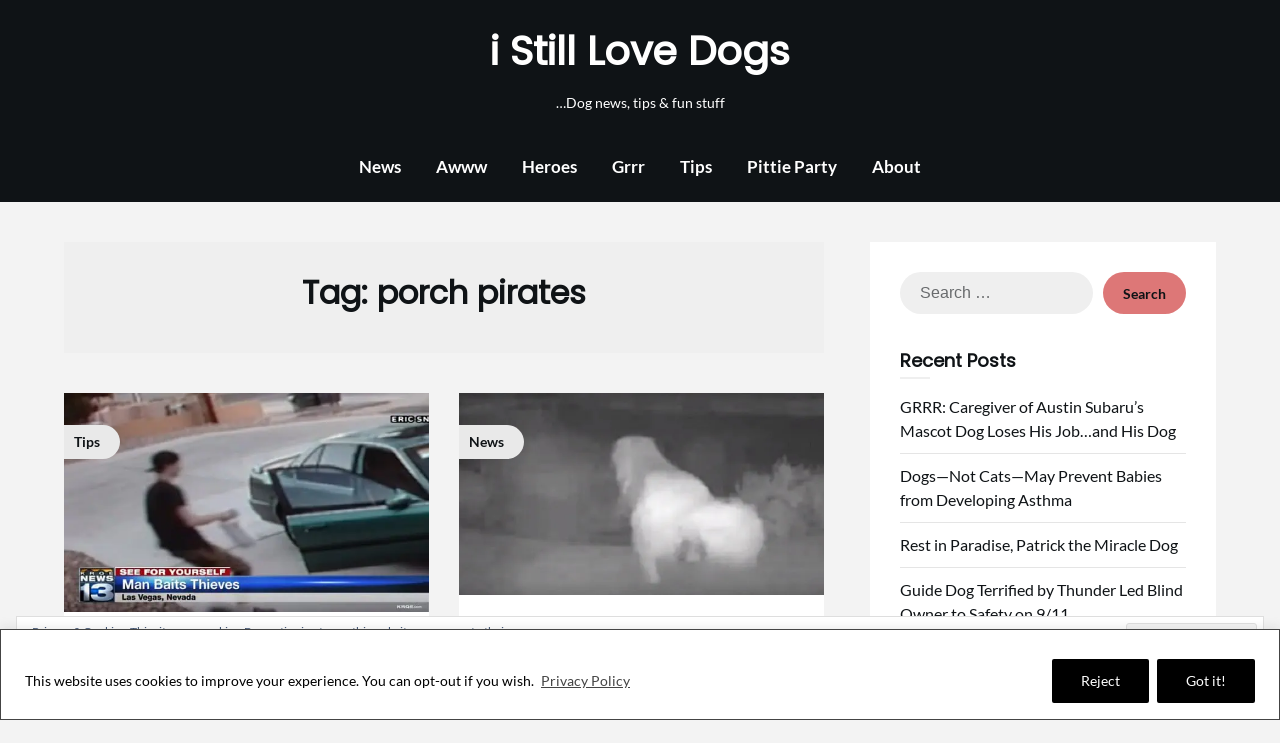

--- FILE ---
content_type: text/css
request_url: https://istilllovedogs.com/wp-content/themes/superb-pixels/css/boxed-theme-mode.css?ver=1.1
body_size: 656
content:
/* Body background on everything but Elementor / WooCommerce */
body:not(.woocommerce-page):not(.elementor-page) {
	background-color:var(--superb-pixels-background-elements);
}

/*nav */

body:not(.woocommerce-page):not(.elementor-page) .top-nav-wrapper,
body:not(.woocommerce-page):not(.elementor-page) .super-menu {
	background-color:var(--superb-pixels-secondary);
}

body:not(.woocommerce-page):not(.elementor-page) #smobile-menu .top-nav-wrapper{
	background-color:var(--superb-pixels-secondary);
}

/* Box: Blog */
body:not(.woocommerce-page) .all-blog-articles article {
	background-color:var(--superb-pixels-background);
}
body:not(.woocommerce-page) .all-blog-articles article .content-wrapper {
	padding:var(--boxed-padding-large);
}
body:not(.woocommerce-page) .all-blog-articles article.sticky:not(.has-post-thumbnail) .content-wrapper {
	padding-top:var(--boxed-padding-medium);
}
body:not(.woocommerce-page):not(.elementor-page) .all-blog-articles .blogpost-is-sticky-icon:not(.blogpost-is-sticky-icon-has-featured-image) {
	margin-top:var(--boxed-padding-large);
	margin-left:var(--boxed-padding-large);
}

body:not(.woocommerce-page) .all-blog-articles .read-story {
	margin-top:40px;
}

/* Box: Sidebar */
body:not(.woocommerce-page):not(.elementor-page) #secondary.blog-sidebar-wrapper {
	padding:var(--boxed-padding-large);
	background-color:var(--superb-pixels-background);
}
body:not(.woocommerce-page):not(.elementor-page) #secondary.blog-sidebar-wrapper .widget_search {
	background:rgba(0,0,0,0);
	padding:0px;
}
body:not(.woocommerce-page):not(.elementor-page) #secondary.blog-sidebar-wrapper .widget_search input[type="search"] {
	background-color:var(--superb-pixels-light-2);
}

/* Box: Page & Posts */

body:not(.woocommerce-page):not(.elementor-page).single .site-main .posts-entry,
body:not(.woocommerce-page):not(.elementor-page).page .site-main .posts-entry {
	padding:var(--boxed-padding-large);
	background-color:var(--superb-pixels-background);
}

body:not(.woocommerce-page):not(.elementor-page).single .featured-thumbnail-cropped,
body:not(.woocommerce-page):not(.elementor-page).page .featured-thumbnail-cropped {
	background-color:var(--superb-pixels-background);
	padding-bottom:0px;
}

body:not(.woocommerce-page):not(.elementor-page) #primary .about-the-author {
	background-color:var(--superb-pixels-background);	
	padding:var(--boxed-padding-large);	
}
body:not(.woocommerce-page):not(.elementor-page).single .comment-respond,
body:not(.woocommerce-page):not(.elementor-page).page .comment-respond {
	padding:var(--boxed-padding-large);	
}
body:not(.woocommerce-page):not(.elementor-page) .related-posts {
	background-color:var(--superb-pixels-background);	
	padding:var(--boxed-padding-large);	
}

body:not(.woocommerce-page):not(.elementor-page).single .related-posts .posts-entry,
body:not(.woocommerce-page):not(.elementor-page).page .related-posts .posts-entry {
	padding:0px !important;
}

body:not(.woocommerce-page):not(.elementor-page).single #comments.comments-area .comments-title,
body:not(.woocommerce-page):not(.elementor-page).page #comments.comments-area .comments-title {
	margin:0px;
	background-color:var(--superb-pixels-background);	
	padding:var(--boxed-padding-large);	
	padding-bottom:var(--boxed-padding-small);	
}
body:not(.woocommerce-page):not(.elementor-page).single #comments.comments-area .comment-list,
body:not(.woocommerce-page):not(.elementor-page).page #comments.comments-area .comment-list {
	margin:0px;
	background-color:var(--superb-pixels-background);	
	padding:var(--boxed-padding-large);	
	padding-top:var(--boxed-padding-small);	
	margin-bottom:50px;
}





/*
/*  1200px and down
*/
@media screen and (max-width: 1200px) {

	body:not(.woocommerce-page):not(.elementor-page).single #comments.comments-area .comment-list,
	body:not(.woocommerce-page):not(.elementor-page).page #comments.comments-area .comment-list {
		padding:var(--boxed-padding-medium);	
		padding-top:var(--boxed-padding-small);	
	}


	body:not(.woocommerce-page):not(.elementor-page).single #comments.comments-area .comments-title,
	body:not(.woocommerce-page):not(.elementor-page).page #comments.comments-area .comments-title {
		padding:var(--boxed-padding-medium);	
		padding-bottom:var(--boxed-padding-small);	
	}

	body:not(.woocommerce-page) .all-blog-articles article .content-wrapper,
	body:not(.woocommerce-page):not(.elementor-page).single .site-main .posts-entry,
	body:not(.woocommerce-page):not(.elementor-page).page .site-main .posts-entry,
	body:not(.woocommerce-page):not(.elementor-page) #primary .about-the-author,
	body:not(.woocommerce-page):not(.elementor-page).single .related-posts,
	body:not(.woocommerce-page):not(.elementor-page).page .related-posts,
	body:not(.woocommerce-page):not(.elementor-page) .comment-respond,
	body:not(.woocommerce-page):not(.elementor-page).single .comment-respond,
	body:not(.woocommerce-page):not(.elementor-page).page .comment-respond  {
		padding:var(--boxed-padding-medium);
	}
	body:not(.woocommerce-page) .all-blog-articles article.sticky .content-wrapper {
		padding-top:var(--boxed-padding-small);
	}

	body:not(.woocommerce-page):not(.elementor-page) .blogpost-is-sticky-icon:not(.blogpost-is-sticky-icon-has-featured-image) {
		margin-top:var(--boxed-padding-medium);
		margin-left:var(--boxed-padding-medium);
	}
	body:not(.woocommerce-page):not(.elementor-page) #secondary.blog-sidebar-wrapper {
		padding:var(--boxed-padding-medium);
	}
}

/*
/*  600px and down
*/

@media screen and (max-width: 600px) {

	body:not(.woocommerce-page) .all-blog-articles article .content-wrapper,
	body:not(.woocommerce-page):not(.elementor-page).single .site-main .posts-entry,
	body:not(.woocommerce-page):not(.elementor-page).page .site-main .posts-entry,
	body:not(.woocommerce-page):not(.elementor-page) #primary .about-the-author,
	body:not(.woocommerce-page):not(.elementor-page).single .related-posts,
	body:not(.woocommerce-page):not(.elementor-page).page .related-posts,
	body:not(.woocommerce-page):not(.elementor-page) .comment-respond,
	body:not(.woocommerce-page):not(.elementor-page).single .comment-respond,
	body:not(.woocommerce-page):not(.elementor-page).page .comment-respond  {
		padding:var(--boxed-padding-small);
	}

	body:not(.woocommerce-page):not(.elementor-page).single #comments.comments-area .comments-title,
	body:not(.woocommerce-page):not(.elementor-page).page #comments.comments-area .comments-title {
		padding:var(--boxed-padding-small);	
		padding-bottom:var(--boxed-padding-small);	
	}

	body:not(.woocommerce-page):not(.elementor-page).single #comments.comments-area .comment-list,
	body:not(.woocommerce-page):not(.elementor-page).page #comments.comments-area .comment-list {
		padding:var(--boxed-padding-small);	
		padding-top:var(--boxed-padding-small);	
	}

	body:not(.woocommerce-page) .all-blog-articles article .content-wrapper {
		padding:var(--boxed-padding-small);
	}
	body:not(.woocommerce-page) .all-blog-articles article.sticky .content-wrapper {
		padding-top:var(--boxed-padding-small);
	}

	body:not(.woocommerce-page):not(.elementor-page) .blogpost-is-sticky-icon:not(.blogpost-is-sticky-icon-has-featured-image) {
		margin-top:var(--boxed-padding-small);
		margin-left:var(--boxed-padding-small);
	}
	body:not(.woocommerce-page):not(.elementor-page) #secondary.blog-sidebar-wrapper {
		padding:var(--boxed-padding-small);
	}
}